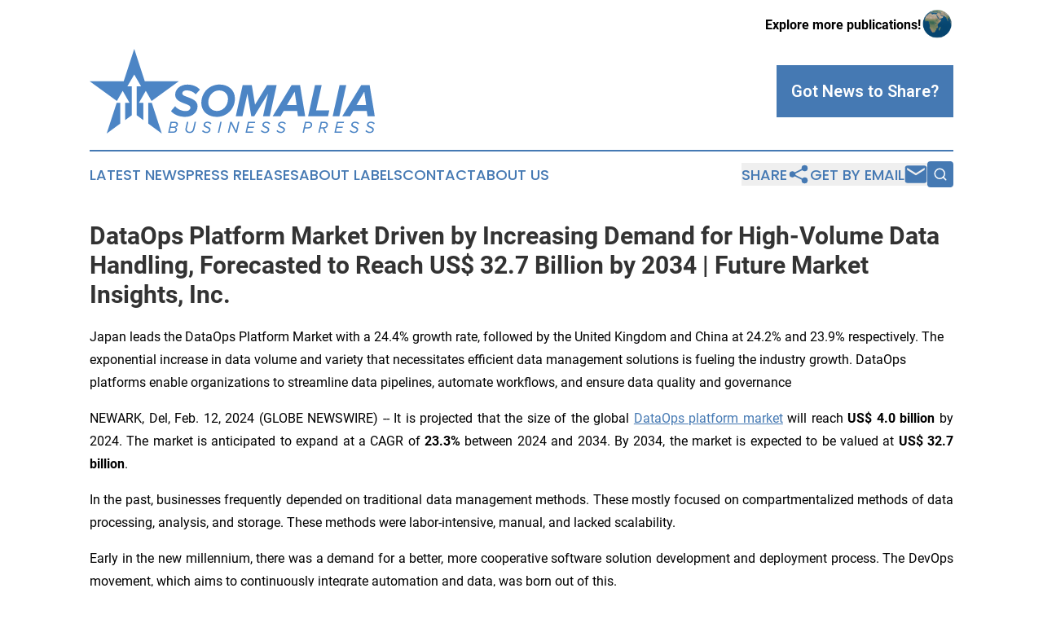

--- FILE ---
content_type: text/html;charset=utf-8
request_url: https://www.somaliabusinesspress.com/article/688010721-dataops-platform-market-driven-by-increasing-demand-for-high-volume-data-handling-forecasted-to-reach-us-32-7-billion-by-2034-future-market
body_size: 10367
content:
<!DOCTYPE html>
<html lang="en">
<head>
  <title>DataOps Platform Market Driven by Increasing Demand for High-Volume Data Handling, Forecasted to Reach US$ 32.7 Billion by 2034 | Future Market Insights, Inc. | Somalia Business Press</title>
  <meta charset="utf-8">
  <meta name="viewport" content="width=device-width, initial-scale=1">
    <meta name="description" content="Somalia Business Press is an online news publication focusing on business &amp; economy in the Somalia: Fresh business and economy news from Somalia">
    <link rel="icon" href="https://cdn.newsmatics.com/agp/sites/somaliabusinesspress-favicon-1.png" type="image/png">
  <meta name="csrf-token" content="luclDy7IjK9icLwBx8USxdCSgGSftU_bhvr955CI1BM=">
  <meta name="csrf-param" content="authenticity_token">
  <link href="/css/styles.min.css?v6eb3bc323562751890e3a74b24e16ad07f30b1f7" rel="stylesheet" data-turbo-track="reload">
  <link rel="stylesheet" href="/plugins/vanilla-cookieconsent/cookieconsent.css?v6eb3bc323562751890e3a74b24e16ad07f30b1f7">
  
<style type="text/css">
    :root {
        --color-primary-background: rgba(69, 121, 179, 0.3);
        --color-primary: #4579b3;
        --color-secondary: #996d3b;
    }
</style>

  <script type="importmap">
    {
      "imports": {
          "adController": "/js/controllers/adController.js?v6eb3bc323562751890e3a74b24e16ad07f30b1f7",
          "alertDialog": "/js/controllers/alertDialog.js?v6eb3bc323562751890e3a74b24e16ad07f30b1f7",
          "articleListController": "/js/controllers/articleListController.js?v6eb3bc323562751890e3a74b24e16ad07f30b1f7",
          "dialog": "/js/controllers/dialog.js?v6eb3bc323562751890e3a74b24e16ad07f30b1f7",
          "flashMessage": "/js/controllers/flashMessage.js?v6eb3bc323562751890e3a74b24e16ad07f30b1f7",
          "gptAdController": "/js/controllers/gptAdController.js?v6eb3bc323562751890e3a74b24e16ad07f30b1f7",
          "hamburgerController": "/js/controllers/hamburgerController.js?v6eb3bc323562751890e3a74b24e16ad07f30b1f7",
          "labelsDescription": "/js/controllers/labelsDescription.js?v6eb3bc323562751890e3a74b24e16ad07f30b1f7",
          "searchController": "/js/controllers/searchController.js?v6eb3bc323562751890e3a74b24e16ad07f30b1f7",
          "videoController": "/js/controllers/videoController.js?v6eb3bc323562751890e3a74b24e16ad07f30b1f7",
          "navigationController": "/js/controllers/navigationController.js?v6eb3bc323562751890e3a74b24e16ad07f30b1f7"          
      }
    }
  </script>
  <script>
      (function(w,d,s,l,i){w[l]=w[l]||[];w[l].push({'gtm.start':
      new Date().getTime(),event:'gtm.js'});var f=d.getElementsByTagName(s)[0],
      j=d.createElement(s),dl=l!='dataLayer'?'&l='+l:'';j.async=true;
      j.src='https://www.googletagmanager.com/gtm.js?id='+i+dl;
      f.parentNode.insertBefore(j,f);
      })(window,document,'script','dataLayer','GTM-KGCXW2X');
  </script>

  <script>
    window.dataLayer.push({
      'cookie_settings': 'delta'
    });
  </script>
</head>
<body class="df-5 is-subpage">
<noscript>
  <iframe src="https://www.googletagmanager.com/ns.html?id=GTM-KGCXW2X"
          height="0" width="0" style="display:none;visibility:hidden"></iframe>
</noscript>
<div class="layout">

  <!-- Top banner -->
  <div class="max-md:hidden w-full content universal-ribbon-inner flex justify-end items-center">
    <a href="https://www.affinitygrouppublishing.com/" target="_blank" class="brands">
      <span class="font-bold text-black">Explore more publications!</span>
      <div>
        <img src="/images/globe.png" height="40" width="40" class="icon-globe"/>
      </div>
    </a>
  </div>
  <header data-controller="hamburger">
  <div class="content">
    <div class="header-top">
      <div class="flex gap-2 masthead-container justify-between items-center">
        <div class="mr-4 logo-container">
          <a href="/">
              <img src="https://cdn.newsmatics.com/agp/sites/somaliabusinesspress-logo-1.svg" alt="Somalia Business Press"
                class="max-md:!h-[60px] lg:!max-h-[115px]" height="119"
                width="auto" />
          </a>
        </div>
        <button class="hamburger relative w-8 h-6">
          <span aria-hidden="true"
            class="block absolute h-[2px] w-9 bg-[--color-primary] transform transition duration-500 ease-in-out -translate-y-[15px]"></span>
          <span aria-hidden="true"
            class="block absolute h-[2px] w-7 bg-[--color-primary] transform transition duration-500 ease-in-out translate-x-[7px]"></span>
          <span aria-hidden="true"
            class="block absolute h-[2px] w-9 bg-[--color-primary] transform transition duration-500 ease-in-out translate-y-[15px]"></span>
        </button>
        <a href="/submit-news" class="max-md:hidden button button-upload-content button-primary w-fit">
          <span>Got News to Share?</span>
        </a>
      </div>
      <!--  Screen size line  -->
      <div class="absolute bottom-0 -ml-[20px] w-screen h-[1px] bg-[--color-primary] z-50 md:hidden">
      </div>
    </div>
    <!-- Navigation bar -->
    <div class="navigation is-hidden-on-mobile" id="main-navigation">
      <div class="w-full md:hidden">
        <div data-controller="search" class="relative w-full">
  <div data-search-target="form" class="relative active">
    <form data-action="submit->search#performSearch" class="search-form">
      <input type="text" name="query" placeholder="Search..." data-search-target="input" class="search-input md:hidden" />
      <button type="button" data-action="click->search#toggle" data-search-target="icon" class="button-search">
        <img height="18" width="18" src="/images/search.svg" />
      </button>
    </form>
  </div>
</div>

      </div>
      <nav class="navigation-part">
          <a href="/latest-news" class="nav-link">
            Latest News
          </a>
          <a href="/press-releases" class="nav-link">
            Press Releases
          </a>
          <a href="/about-labels" class="nav-link">
            About Labels
          </a>
          <a href="/contact" class="nav-link">
            Contact
          </a>
          <a href="/about" class="nav-link">
            About Us
          </a>
      </nav>
      <div class="w-full md:w-auto md:justify-end">
        <div data-controller="navigation" class="header-actions hidden">
  <button class="nav-link flex gap-1 items-center" onclick="window.ShareDialog.openDialog()">
    <span data-navigation-target="text">
      Share
    </span>
    <span class="icon-share"></span>
  </button>
  <button onclick="window.AlertDialog.openDialog()" class="nav-link nav-link-email flex items-center gap-1.5">
    <span data-navigation-target="text">
      Get by Email
    </span>
    <span class="icon-mail"></span>
  </button>
  <div class="max-md:hidden">
    <div data-controller="search" class="relative w-full">
  <div data-search-target="form" class="relative active">
    <form data-action="submit->search#performSearch" class="search-form">
      <input type="text" name="query" placeholder="Search..." data-search-target="input" class="search-input md:hidden" />
      <button type="button" data-action="click->search#toggle" data-search-target="icon" class="button-search">
        <img height="18" width="18" src="/images/search.svg" />
      </button>
    </form>
  </div>
</div>

  </div>
</div>

      </div>
      <a href="/submit-news" class="md:hidden uppercase button button-upload-content button-primary w-fit">
        <span>Got News to Share?</span>
      </a>
      <a href="https://www.affinitygrouppublishing.com/" target="_blank" class="nav-link-agp">
        Explore more publications!
        <img src="/images/globe.png" height="35" width="35" />
      </a>
    </div>
  </div>
</header>

  <div id="main-content" class="content">
    <div id="flash-message"></div>
    <h1>DataOps Platform Market Driven by Increasing Demand for High-Volume Data Handling, Forecasted to Reach US$ 32.7 Billion by 2034 | Future Market Insights, Inc.</h1>
<div class="press-release">
  <h2>Japan leads the DataOps Platform Market with a 24.4% growth rate, followed by the United Kingdom and China at 24.2% and 23.9% respectively. The exponential increase in data volume and variety that necessitates efficient data management solutions is fueling the industry growth. DataOps platforms enable organizations to streamline data pipelines, automate workflows, and ensure data quality and governance</h2>
      <p align="justify">NEWARK, Del, Feb.  12, 2024  (GLOBE NEWSWIRE) -- It is projected that the size of the global <a href="https://www.globenewswire.com/Tracker?data=wHqilzumAliUEZ4HRzw7GwSoFJYlfxgJVXTA6rmYO3IAJMb8mEm3XSOQ9ZF6ht9EnEc-TVpouqtCzf292zJmtAJvXYPxRRhAgPtvRJE9C2-Fo87twHgyVd0AlgkN1VrttWMyEEc1hSDmyJyBZtRVywDOY2RxJjZsd3UvkbqM9ok=" rel="nofollow" target="_blank">DataOps platform market</a> will reach <strong>US$ 4.0 billion</strong> by 2024. The market is anticipated to expand at a CAGR of <strong>23.3%</strong> between 2024 and 2034. By 2034, the market is expected to be valued at <strong>US$ 32.7 billion</strong>.<br></p>    <p align="justify">In the past, businesses frequently depended on traditional data management methods. These mostly focused on compartmentalized methods of data processing, analysis, and storage. These methods were labor-intensive, manual, and lacked scalability.</p>    <p align="justify">Early in the new millennium, there was a demand for a better, more cooperative software solution development and deployment process. The DevOps movement, which aims to continuously integrate automation and data, was born out of this.</p>    <p><strong>Request for a Sample of this Research Report:</strong><br><a href="https://www.globenewswire.com/Tracker?data=[base64]" rel="nofollow" target="_blank">https://www.futuremarketinsights.com/reports/sample/rep-gb-18947</a></p>    <p align="justify">When businesses started implementing DevOps principles in the middle of the 2010s, data quality management in DataOps started to gain traction. The new platform made it easier to apply agile, collaborative, and automated approaches to data management and storage procedures. This further made it possible for firms to avoid problems like data silos, poor data quality, and slow time to insights.</p>    <p align="justify">DataOps platform demand is expected to soar in tandem with the government's growing expenditures on cutting-edge technologies. It is anticipated that the government's funding will spur the growth of infrastructure and data analytics skills, which will increase demand for DataOps platforms.</p>    <p align="justify"><strong>Key Takeaways from the DataOps Platform Market Study:</strong></p>    <ul type="disc">
<li style="margin-bottom:8pt; text-align:justify;">In terms of components, the platform segment is projected to showcase a CAGR of around <strong>8%</strong> from 2024 to 2034.</li>
<li style="margin-bottom:8pt; text-align:justify;">Based on type, the agile development category is anticipated to rise at a CAGR of <strong>1%</strong> in the forecast period.</li>
<li style="margin-bottom:8pt; text-align:justify;">China&#x2019;s DataOps platform market is expected to showcase a CAGR of <strong>9%</strong> through 2034.</li>
<li style="margin-bottom:8pt; text-align:justify;">The United Kingdom is anticipated to attain a value of about <strong>US$ 1.3 billion</strong> by 2034.</li>
<li style="margin-bottom:8pt; text-align:justify;">Japan&#x2019;s DataOps platform market is expected to rise at a CAGR of <strong>4%</strong> from 2024 to 2034.<br>
</li>
</ul>    <p align="justify"><strong><em>&#x201C;The increasing need for workflow management, data processing automation, and predictive analytics is anticipated to drive the integration of machine learning and artificial intelligence (AI) capabilities.&#xA0; Organizations are searching for sophisticated technologies like DataOps platforms to handle a variety of data quantities, formats, and sources as they frequently work with complicated data environments,&#x201D; </em></strong>- says <a href="https://www.globenewswire.com/Tracker?data=vraP90r-7i26xrmB0bCUSeM0WObB1_Kxqxn5TGikYv6qVLoPK2FEMBOHJxOTS1lIMDYXD-qmsKPeM4_Vj-47YRF2fSMU59wD5bfiC9Hc_G5fNoX-q9j34JF05pZ0WtD5Hi_khDNSGBze1xyhYEBauyPQCR_whtWv0kQvW_Y-V2J7D54Qsx6K36iOvHZjenCT" rel="nofollow" target="_blank">Sudip Saha, Managing Director and Co-Founder at Future Market Insights.</a></p>    <p align="justify"><strong>Leading Key Players:</strong></p>    <ul type="disc">
<li style="margin-bottom:8pt; text-align:justify;">Microsoft</li>
<li style="margin-bottom:8pt; text-align:justify;">IBM</li>
<li style="margin-bottom:8pt; text-align:justify;">Oracle</li>
<li style="margin-bottom:8pt; text-align:justify;">AWS</li>
<li style="margin-bottom:8pt; text-align:justify;">Informatica</li>
<li style="margin-bottom:8pt; text-align:justify;">Teradata</li>
<li style="margin-bottom:8pt; text-align:justify;">Wipro<br>
</li>
</ul>    <p align="justify"><strong>Competitive Landscape:</strong></p>    <p align="justify">Top players in the DataOps platform space are concentrating on continuously innovating their internal platforms to offer new functionalities, such as AI tools, automated workflows, real-time monitoring, machine learning capabilities, and big data volume management. In order to offer clients specialized solutions and assistance in utilizing complementary technologies, they are also collaborating with consulting firms and technology vendors. Simultaneously, they are investing in customer assistance in order to provide seamless troubleshooting, customization, and onboarding processes to clients.</p>    <p align="justify"><strong>For instance,</strong></p>    <ul type="disc">
<li style="margin-bottom:8pt; text-align:justify;">The Tantor Data Platform was introduced by Bengaluru-based software business <strong>Translab Technologies Pvt Ltd</strong> in December 2023. The organization wants to change how businesses use, evolve, and manage data.</li>
<li style="margin-bottom:8pt; text-align:justify;">During the Big Data London conference in September 2023, <strong>live</strong> released a new book titled &#x2018;Data Products for Dummies.&#x2019; It is anticipated that those seeking to increase the value of their data assets on a personal and professional level will turn to the book as their go-to source.</li>
</ul>    <p><strong>Elevate Your Business Strategy! Purchase the Report for Market-Driven Insights: </strong><a href="https://www.globenewswire.com/Tracker?data=LwGl2N-MmkrrLO2nNkCANCtdSO4i4g4EIR5bOWHfAQAq1UxxyncDURAv1D_af9p_ceGBqvP13M5qPcofUf1HS2U5jKMuLhR5xSjAEeD5_XZ2aT6PuxDLkWBY4RQTOoC_y-RkRWfYwPmn0HbAOYy4hvyvWC7Js6lGThllNSj9zh8=" rel="nofollow" target="_blank">https://www.futuremarketinsights.com/checkout/18947</a></p>    <p align="justify"><strong>Get More Valuable Insights into the DataOps Platform Market:</strong></p>    <p align="justify">Future Market Insights (FMI), in its new offering, provides an unbiased analysis of the DataOps platform market, presenting historical demand data (2019 to 2023) and forecast statistics for the period from 2024 to 2034.</p>    <p align="justify">The study incorporates compelling insights on solution type (agile development, DevOps, and lean manufacturing), component (platform and services), application (cloud and on-premises), and region.</p>    <p align="justify"><strong>DataOps Platform Market Outlook by Category:</strong></p>    <p align="justify"><strong>By Type:</strong></p>    <ul type="disc">
<li style="margin-bottom:8pt; text-align:justify;">Agile Development</li>
<li style="margin-bottom:8pt; text-align:justify;">DevOps</li>
<li style="margin-bottom:8pt; text-align:justify;">Lean Manufacturing<br>
</li>
</ul>    <p align="justify"><strong>By Component:</strong></p>    <ul type="disc">
<li style="margin-bottom:8pt; text-align:justify;">Platform</li>
<li style="margin-bottom:8pt; text-align:justify;">Services</li>
</ul>    <p align="justify"><strong>By Application:</strong></p>    <ul type="disc">
<li style="margin-bottom:8pt; text-align:justify;">Cloud</li>
<li style="margin-bottom:8pt; text-align:justify;">On-premises</li>
</ul>    <p align="justify"><strong>By Region:</strong></p>    <ul type="disc">
<li style="margin-bottom:8pt; text-align:justify;">North America</li>
<li style="margin-bottom:8pt; text-align:justify;">Latin America</li>
<li style="margin-bottom:8pt; text-align:justify;">Western Europe</li>
<li style="margin-bottom:8pt; text-align:justify;">Eastern Europe</li>
<li style="margin-bottom:8pt; text-align:justify;">South Asia and Pacific</li>
<li style="margin-bottom:8pt; text-align:justify;">East Asia</li>
<li style="margin-bottom:8pt; text-align:justify;">Middle East and Africa<br><br>
</li>
</ul>    <p align="justify"><strong>Authored By: </strong></p>    <p align="justify"><a href="https://www.globenewswire.com/Tracker?data=vraP90r-7i26xrmB0bCUSWPszQqGadnLfHb-GspLLv1ajkA_zv8zlxllW8a4z3jPaCz0ZFWHYS_uFraP3cG3aDpXL1edcrDV5ogaU3sRc0c=" rel="nofollow" target="_blank">Sudip Saha</a>&#xA0;is the managing director and co-founder at Future Market Insights, an award-winning market research and consulting firm. Sudip is committed to shaping the market research industry with credible solutions and constantly makes a buzz in the media with his thought leadership. His vast experience in market research and project management across verticals in APAC, EMEA, and the Americas reflects his growth-oriented approach to clients.&#xA0;</p>    <p align="justify">He is a strong believer and proponent of innovation-based solutions, emphasizing customized solutions to meet one client's requirements at a time. His foresightedness and visionary approach recently got him recognized as the &#x2018;Global Icon in Business Consulting&#x2019; at the ET Inspiring Leaders Awards 2022.</p>    <p align="justify"><strong>Have a Look at the Related Reports of the Technology Domain:</strong></p>    <ul>
<li>
<a href="https://www.futuremarketinsights.com/reports/data-management-platforms-market" rel="nofollow" target="_blank">Data Management Platforms Market Analysis</a>: &#xA0;The market is likely to display a CAGR of 12.3% while garnering a value worth US$ 6,689.1 million by 2033.</li>
<li>
<a href="https://www.futuremarketinsights.com/reports/data-monetization-platform-market" rel="nofollow" target="_blank">Data Monetization Platform Market Size</a>: The market is estimated to increase from&#xA0;US$ 2410 Million&#xA0;in 2022 to&#xA0;US$ 17,317 Million&#xA0;by 2032, representing a CAGR of&#xA0;21.8%.</li>
<li>
<a href="https://www.futuremarketinsights.com/reports/data-as-a-service-daas-market" rel="nofollow" target="_blank">Data as a Service (DAAS) Market Share</a>: The overall demand is projected to grow at a CAGR of 23.4% between 2023 and 2033, totaling around 85,619.0 million by 2033.</li>
<li>
<a href="https://www.futuremarketinsights.com/reports/digital-education-market" rel="nofollow" target="_blank">Digital Education Market Forecast</a>: The global market is forecasted to rise to US$ 240.0 billion by 2034. It is estimated to develop at a CAGR of 28.3% during the forecast period.</li>
<li>
<a href="https://www.futuremarketinsights.com/reports/confidential-computing-market" rel="nofollow" target="_blank">Confidential Computing Market Outlook</a>: The market is projected to reach a value of US$ 692 billion by 2034, reflecting a staggering CAGR of 62.3% over the assessment period.</li>
<li>
<a href="https://www.futuremarketinsights.com/reports/metaverse-in-education-market" rel="nofollow" target="_blank">Metaverse in Education Market Overview</a>: The market is predicted to rise at a CAGR of 37.9% from 2024 to 2034 to reach US$ 98 billion.</li>
<li>
<a href="https://www.futuremarketinsights.com/reports/cloud-compliance-market" rel="nofollow" target="_blank">Cloud Compliance Market</a>: The market will likely exhibit a CAGR of 14.8% during the forecast period, totaling a massive valuation of US$ 161.0 billion by 2034.</li>
<li>
<a href="https://www.futuremarketinsights.com/reports/edge-security-market" rel="nofollow" target="_blank">Edge Security Market</a>: The market is anticipated to reach US$ 174.0 billion and surge at a CAGR of 21.9% during the forecast period 2024 to 2034.</li>
<li>
<a href="https://www.futuremarketinsights.com/reports/automated-machine-learning-market" rel="nofollow" target="_blank">Automated Machine Learning Market</a>: The market&#xA0;is predicted to reach a global market valuation of US$ 42.2 billion by 2034, growing at a steady CAGR of 44.9% from 2024 to 2034.</li>
<li>
<a href="https://www.futuremarketinsights.com/reports/blockchain-interoperability-market" rel="nofollow" target="_blank">Blockchain Interoperability Market</a>: The market is predicted to reach a global market valuation of US$ 3 billion by 2034, rising at a staggering CAGR of 27.5% from 2024 to 2034.</li>
</ul>    <p align="justify"><strong>About Future Market Insights (FMI):</strong></p>    <p align="justify">Future Market Insights, Inc. (ESOMAR certified, recipient of the Stevie Award, and a member of the Greater New York Chamber of Commerce) offers profound insights into the driving factors that are boosting demand in the market. FMI stands as the leading global provider of market intelligence, advisory services, consulting, and events for the Packaging, Food and Beverage, Consumer Technology, Healthcare, Industrial, and Chemicals markets. With a vast team of over 5000 analysts worldwide, FMI provides global, regional, and local expertise on diverse domains and industry trends across more than 110 countries.</p>    <p><strong>Contact Us:&#xA0;&#xA0;&#xA0;&#xA0;&#xA0;&#xA0;&#xA0;&#xA0;</strong></p>    <p><a href="https://www.globenewswire.com/Tracker?data=qh7p94MBM2eQhTX-_tW40zJmeNXL5TUy6kTnK82cZEeFn-tJyhB58mOP1DrSa9GfGqryjYxxvRAsMtBlkvEQKLPKmbOLO5jfWD6GGxbOGTDNaQvYWWfSlPl4YfVIXbPS" rel="nofollow" target="_blank">Nandini Singh Sawlani</a><strong>&#xA0;&#xA0;&#xA0;</strong></p>    <p>Future Market Insights Inc.<br>Christiana Corporate, 200 Continental Drive,<br>Suite 401, Newark, Delaware - 19713, USA<br>T: +1-845-579-5705<br><strong>For Sales Enquiries:&#xA0;</strong><a href="https://www.globenewswire.com/Tracker?data=3MuAi4xMUEhnWk-oZRHYePk47QwJIcT93vrICOu_LMA2rTW95kAz8lY15qyX5aY4fvTaXavrUGXzljSNeTo5uIFmIiWwTfYeTpgCh3XLkYHWYuThg8raqlSNXoGpm6uu" rel="nofollow" target="_blank">sales@futuremarketinsights.com</a><br><strong>Website:</strong>&#xA0;<a href="https://www.globenewswire.com/Tracker?data=LwGl2N-MmkrrLO2nNkCANCtdSO4i4g4EIR5bOWHfAQAl1F17BStMqWYBMR_GZHT1vGx5tZhshyTxqzCFT-Tlaq0Nlm9sYyzkPzqxQjYA1pmyQj1AsaaUZm3LZLbqPI5AfJoRLPB0ygvubw6K_iOlDQ==" rel="nofollow" target="_blank">https://www.futuremarketinsights.com</a><br><a href="https://www.globenewswire.com/Tracker?data=zVOCGRycQOO2Tkanvwsf9MfPCjH9QmaJJKNOyvSA885XSZcidBuToLk1VjQ2HTiIgquaD80DT_Ga-OF2P95hhKZfQnjylfEMWf36chRerMJkd9ydusqNrHehnLCuBsyX" rel="nofollow" target="_blank">LinkedIn</a>|&#xA0;<a href="https://www.globenewswire.com/Tracker?data=x1_gZcBJ3VZV__qO9gcl_hUvahlG4gogAgLzCq-SayZG_2HLlzRV0SiY2h7dnPZhJw1oNHBIRdr1VEI4hhV43sNUG8t93XhPWFbyivLi3DM=" rel="nofollow" target="_blank">Twitter</a>|&#xA0;<a href="https://www.globenewswire.com/Tracker?data=pljap--CuakYgYGJ4WrLK-07RuahEb3SJ1canBfHIUcDrvw-xAVOz6-FQAl7eXydm4kG0YSVDVe5BafFyN5ksdl1fY_mIXATjwwiyvhVamE=" rel="nofollow" target="_blank">Blogs</a> | <a href="https://www.globenewswire.com/Tracker?data=_ltnKv0rCCvpHteKc2OdNd19gWoByVliVjEHp-GKRlFxxY1HfBvnGWEPOkCGd6Fm30aLrGWdDYhoQDyInRGUovLLfh7OGVzxuyHDecOTez4=" rel="nofollow" target="_blank">YouTube</a></p>    <p> </p> <img class="__GNW8366DE3E__IMG" src="https://www.globenewswire.com/newsroom/ti?nf=OTAzNTU3NiM2MDY2MDY3IzIwODQwNzQ="> <br><img src="https://ml.globenewswire.com/media/MzQxZDliZjEtNmExMC00MTUwLTg0M2MtNmM2OTRmYjJjMWEyLTEwOTU2NDU=/tiny/Future-Market-Insights-Global-.png" referrerpolicy="no-referrer-when-downgrade"><p><a href="https://www.globenewswire.com/NewsRoom/AttachmentNg/915d2f9c-7dc6-40c7-995c-2ba168208baa" rel="nofollow"><img src="https://ml.globenewswire.com/media/915d2f9c-7dc6-40c7-995c-2ba168208baa/small/future-market-insights-png.png" border="0" width="150" height="91" alt="Primary Logo"></a></p>
    <p>
  Legal Disclaimer:
</p>
<p>
  EIN Presswire provides this news content "as is" without warranty of any kind. We do not accept any responsibility or liability
  for the accuracy, content, images, videos, licenses, completeness, legality, or reliability of the information contained in this
  article. If you have any complaints or copyright issues related to this article, kindly contact the author above.
</p>
<img class="prtr" src="https://www.einpresswire.com/tracking/article.gif?t=5&a=gou8exjy5bNTDKSP&i=NtmYWlmm5gorO9oC" alt="">
</div>

  </div>
</div>
<footer class="footer footer-with-line">
  <div class="content flex flex-col">
    <p class="footer-text text-sm mb-4 order-2 lg:order-1">© 1995-2026 Newsmatics Inc. dba Affinity Group Publishing &amp; Somalia Business Press. All Rights Reserved.</p>
    <div class="footer-nav lg:mt-2 mb-[30px] lg:mb-0 flex gap-7 flex-wrap justify-center order-1 lg:order-2">
        <a href="/about" class="footer-link">About</a>
        <a href="/archive" class="footer-link">Press Release Archive</a>
        <a href="/submit-news" class="footer-link">Submit Press Release</a>
        <a href="/legal/terms" class="footer-link">Terms &amp; Conditions</a>
        <a href="/legal/dmca" class="footer-link">Copyright/DMCA Policy</a>
        <a href="/legal/privacy" class="footer-link">Privacy Policy</a>
        <a href="/contact" class="footer-link">Contact</a>
    </div>
  </div>
</footer>
<div data-controller="dialog" data-dialog-url-value="/" data-action="click->dialog#clickOutside">
  <dialog
    class="modal-shadow fixed backdrop:bg-black/20 z-40 text-left bg-white rounded-full w-[350px] h-[350px] overflow-visible"
    data-dialog-target="modal"
  >
    <div class="text-center h-full flex items-center justify-center">
      <button data-action="click->dialog#close" type="button" class="modal-share-close-button">
        ✖
      </button>
      <div>
        <div class="mb-4">
          <h3 class="font-bold text-[28px] mb-3">Share us</h3>
          <span class="text-[14px]">on your social networks:</span>
        </div>
        <div class="flex gap-6 justify-center text-center">
          <a href="https://www.facebook.com/sharer.php?u=https://www.somaliabusinesspress.com" class="flex flex-col items-center font-bold text-[#4a4a4a] text-sm" target="_blank">
            <span class="h-[55px] flex items-center">
              <img width="40px" src="/images/fb.png" alt="Facebook" class="mb-2">
            </span>
            <span class="text-[14px]">
              Facebook
            </span>
          </a>
          <a href="https://www.linkedin.com/sharing/share-offsite/?url=https://www.somaliabusinesspress.com" class="flex flex-col items-center font-bold text-[#4a4a4a] text-sm" target="_blank">
            <span class="h-[55px] flex items-center">
              <img width="40px" height="40px" src="/images/linkedin.png" alt="LinkedIn" class="mb-2">
            </span>
            <span class="text-[14px]">
            LinkedIn
            </span>
          </a>
        </div>
      </div>
    </div>
  </dialog>
</div>

<div data-controller="alert-dialog" data-action="click->alert-dialog#clickOutside">
  <dialog
    class="fixed backdrop:bg-black/20 modal-shadow z-40 text-left bg-white rounded-full w-full max-w-[450px] aspect-square overflow-visible"
    data-alert-dialog-target="modal">
    <div class="flex items-center text-center -mt-4 h-full flex-1 p-8 md:p-12">
      <button data-action="click->alert-dialog#close" type="button" class="modal-close-button">
        ✖
      </button>
      <div class="w-full" data-alert-dialog-target="subscribeForm">
        <img class="w-8 mx-auto mb-4" src="/images/agps.svg" alt="AGPs" />
        <p class="md:text-lg">Get the latest news on this topic.</p>
        <h3 class="dialog-title mt-4">SIGN UP FOR FREE TODAY</h3>
        <form data-action="submit->alert-dialog#submit" method="POST" action="/alerts">
  <input type="hidden" name="authenticity_token" value="luclDy7IjK9icLwBx8USxdCSgGSftU_bhvr955CI1BM=">

  <input data-alert-dialog-target="fullnameInput" type="text" name="fullname" id="fullname" autocomplete="off" tabindex="-1">
  <label>
    <input data-alert-dialog-target="emailInput" placeholder="Email address" name="email" type="email"
      value=""
      class="rounded-xs mb-2 block w-full bg-white px-4 py-2 text-gray-900 border-[1px] border-solid border-gray-600 focus:border-2 focus:border-gray-800 placeholder:text-gray-400"
      required>
  </label>
  <div class="text-red-400 text-sm" data-alert-dialog-target="errorMessage"></div>

  <input data-alert-dialog-target="timestampInput" type="hidden" name="timestamp" value="1769716905" autocomplete="off" tabindex="-1">

  <input type="submit" value="Sign Up"
    class="!rounded-[3px] w-full mt-2 mb-4 bg-primary px-5 py-2 leading-5 font-semibold text-white hover:color-primary/75 cursor-pointer">
</form>
<a data-action="click->alert-dialog#close" class="text-black underline hover:no-underline inline-block mb-4" href="#">No Thanks</a>
<p class="text-[15px] leading-[22px]">
  By signing to this email alert, you<br /> agree to our
  <a href="/legal/terms" class="underline text-primary hover:no-underline" target="_blank">Terms & Conditions</a>
</p>

      </div>
      <div data-alert-dialog-target="checkEmail" class="hidden">
        <img class="inline-block w-9" src="/images/envelope.svg" />
        <h3 class="dialog-title">Check Your Email</h3>
        <p class="text-lg mb-12">We sent a one-time activation link to <b data-alert-dialog-target="userEmail"></b>.
          Just click on the link to
          continue.</p>
        <p class="text-lg">If you don't see the email in your inbox, check your spam folder or <a
            class="underline text-primary hover:no-underline" data-action="click->alert-dialog#showForm" href="#">try
            again</a>
        </p>
      </div>

      <!-- activated -->
      <div data-alert-dialog-target="activated" class="hidden">
        <img class="w-8 mx-auto mb-4" src="/images/agps.svg" alt="AGPs" />
        <h3 class="dialog-title">SUCCESS</h3>
        <p class="text-lg">You have successfully confirmed your email and are subscribed to <b>
            Somalia Business Press
          </b> daily
          news alert.</p>
      </div>
      <!-- alreadyActivated -->
      <div data-alert-dialog-target="alreadyActivated" class="hidden">
        <img class="w-8 mx-auto mb-4" src="/images/agps.svg" alt="AGPs" />
        <h3 class="dialog-title">Alert was already activated</h3>
        <p class="text-lg">It looks like you have already confirmed and are receiving the <b>
            Somalia Business Press
          </b> daily news
          alert.</p>
      </div>
      <!-- activateErrorMessage -->
      <div data-alert-dialog-target="activateErrorMessage" class="hidden">
        <img class="w-8 mx-auto mb-4" src="/images/agps.svg" alt="AGPs" />
        <h3 class="dialog-title">Oops!</h3>
        <p class="text-lg mb-4">It looks like something went wrong. Please try again.</p>
        <form data-action="submit->alert-dialog#submit" method="POST" action="/alerts">
  <input type="hidden" name="authenticity_token" value="luclDy7IjK9icLwBx8USxdCSgGSftU_bhvr955CI1BM=">

  <input data-alert-dialog-target="fullnameInput" type="text" name="fullname" id="fullname" autocomplete="off" tabindex="-1">
  <label>
    <input data-alert-dialog-target="emailInput" placeholder="Email address" name="email" type="email"
      value=""
      class="rounded-xs mb-2 block w-full bg-white px-4 py-2 text-gray-900 border-[1px] border-solid border-gray-600 focus:border-2 focus:border-gray-800 placeholder:text-gray-400"
      required>
  </label>
  <div class="text-red-400 text-sm" data-alert-dialog-target="errorMessage"></div>

  <input data-alert-dialog-target="timestampInput" type="hidden" name="timestamp" value="1769716905" autocomplete="off" tabindex="-1">

  <input type="submit" value="Sign Up"
    class="!rounded-[3px] w-full mt-2 mb-4 bg-primary px-5 py-2 leading-5 font-semibold text-white hover:color-primary/75 cursor-pointer">
</form>
<a data-action="click->alert-dialog#close" class="text-black underline hover:no-underline inline-block mb-4" href="#">No Thanks</a>
<p class="text-[15px] leading-[22px]">
  By signing to this email alert, you<br /> agree to our
  <a href="/legal/terms" class="underline text-primary hover:no-underline" target="_blank">Terms & Conditions</a>
</p>

      </div>

      <!-- deactivated -->
      <div data-alert-dialog-target="deactivated" class="hidden">
        <img class="w-8 mx-auto mb-4" src="/images/agps.svg" alt="AGPs" />
        <h3 class="dialog-title">You are Unsubscribed!</h3>
        <p class="text-lg">You are no longer receiving the <b>
            Somalia Business Press
          </b>daily news alert.</p>
      </div>
      <!-- alreadyDeactivated -->
      <div data-alert-dialog-target="alreadyDeactivated" class="hidden">
        <img class="w-8 mx-auto mb-4" src="/images/agps.svg" alt="AGPs" />
        <h3 class="dialog-title">You have already unsubscribed!</h3>
        <p class="text-lg">You are no longer receiving the <b>
            Somalia Business Press
          </b> daily news alert.</p>
      </div>
      <!-- deactivateErrorMessage -->
      <div data-alert-dialog-target="deactivateErrorMessage" class="hidden">
        <img class="w-8 mx-auto mb-4" src="/images/agps.svg" alt="AGPs" />
        <h3 class="dialog-title">Oops!</h3>
        <p class="text-lg">Try clicking the Unsubscribe link in the email again and if it still doesn't work, <a
            href="/contact">contact us</a></p>
      </div>
    </div>
  </dialog>
</div>

<script src="/plugins/vanilla-cookieconsent/cookieconsent.umd.js?v6eb3bc323562751890e3a74b24e16ad07f30b1f7"></script>
  <script src="/js/cookieconsent.js?v6eb3bc323562751890e3a74b24e16ad07f30b1f7"></script>

<script type="module" src="/js/app.js?v6eb3bc323562751890e3a74b24e16ad07f30b1f7"></script>
</body>
</html>


--- FILE ---
content_type: image/svg+xml
request_url: https://cdn.newsmatics.com/agp/sites/somaliabusinesspress-logo-1.svg
body_size: 7824
content:
<?xml version="1.0" encoding="UTF-8" standalone="no"?>
<svg
   xmlns:dc="http://purl.org/dc/elements/1.1/"
   xmlns:cc="http://creativecommons.org/ns#"
   xmlns:rdf="http://www.w3.org/1999/02/22-rdf-syntax-ns#"
   xmlns:svg="http://www.w3.org/2000/svg"
   xmlns="http://www.w3.org/2000/svg"
   version="1.1"
   id="Layer_1"
   x="0px"
   y="0px"
   width="400.142"
   height="119.032"
   viewBox="0 0 400.142 119.032"
   enable-background="new 0 0 720 720"
   xml:space="preserve"><metadata
   id="metadata65"><rdf:RDF><cc:Work
       rdf:about=""><dc:format>image/svg+xml</dc:format><dc:type
         rdf:resource="http://purl.org/dc/dcmitype/StillImage" /></cc:Work></rdf:RDF></metadata><defs
   id="defs63" />
<g
   id="g58"
   transform="translate(-159.929,-300.484)">
	<g
   id="g18">
		<g
   id="g16">
			<path
   fill="#4c85c5"
   d="m 274.103,387.963 5.802,-6.857 c 3.033,4.088 8.77,6.857 14.835,6.857 4.681,0 6.593,-2.77 6.593,-5.012 0,-6.132 -21.363,-5.208 -21.363,-17.935 0,-7.252 6.33,-14.307 17.209,-14.307 6.989,0 13.583,2.571 17.473,7.12 l -5.802,6.594 c -3.296,-3.823 -8.638,-5.604 -13.121,-5.604 -3.362,0 -5.868,2.109 -5.868,4.482 0,5.672 21.495,5.076 21.495,17.803 0,8.11 -6.461,15.033 -17.341,15.033 -8.637,0.002 -16.22,-3.361 -19.912,-8.174 z"
   id="path2" />
			<path
   fill="#4c85c5"
   d="m 316.635,376.425 c 0,-14.375 11.077,-25.781 25.583,-25.781 12.132,0 21.561,7.648 21.561,19.649 0,14.373 -11.011,25.846 -25.517,25.846 -12.199,0 -21.627,-7.649 -21.627,-19.714 z m 37.385,-5.475 c 0,-7.384 -5.34,-11.998 -12.396,-11.998 -8.506,0 -15.231,7.449 -15.231,16.879 0,7.45 5.341,11.999 12.396,11.999 8.44,0 15.231,-7.45 15.231,-16.88 z"
   id="path4" />
			<path
   fill="#4c85c5"
   d="m 403.213,395.348 6.989,-31.715 -19.385,31.715 h -4.088 l -5.406,-31.715 -6.988,31.715 h -9.364 l 9.693,-43.979 h 12.791 l 4.55,27.494 16.813,-27.494 h 13.518 l -9.693,43.979 z"
   id="path6" />
			<path
   fill="#4c85c5"
   d="m 452.21,395.348 -1.122,-7.451 h -18.856 l -4.419,7.451 h -11.142 l 26.702,-43.979 h 11.737 l 7.253,43.979 z m -4.55,-34.616 -11.012,18.923 h 13.648 z"
   id="path8" />
			<path
   fill="#4c85c5"
   d="m 466.455,395.348 9.692,-43.979 h 9.364 l -7.848,35.736 h 18.528 l -1.78,8.242 h -27.956 z"
   id="path10" />
			<path
   fill="#4c85c5"
   d="m 500.943,395.348 9.692,-43.979 h 9.362 l -9.692,43.979 z"
   id="path12" />
			<path
   fill="#4c85c5"
   d="m 549.868,395.348 -1.121,-7.451 h -18.858 l -4.417,7.451 h -11.143 l 26.703,-43.979 h 11.736 l 7.253,43.979 z m -4.55,-34.616 -11.011,18.923 h 13.648 z"
   id="path14" />
		</g>
	</g>
	<g
   id="g48">
		<g
   id="g46">
			<path
   fill="#4c85c5"
   d="m 270.039,418.592 3.422,-15.53 h 6.45 c 2.281,0 3.958,1.49 3.958,3.563 0,2.211 -1.676,3.957 -3.609,4.168 1.351,0.349 2.282,1.746 2.282,3.188 0,2.283 -1.653,4.61 -5.308,4.61 h -7.195 z m 10.524,-4.749 c 0,-1.327 -0.932,-2.329 -2.491,-2.329 h -4.563 l -1.188,5.355 h 4.866 c 2.211,0 3.376,-1.466 3.376,-3.026 z m 1.21,-6.939 c 0,-1.211 -1.048,-2.117 -2.352,-2.117 h -4.4 l -1.117,5.004 h 4.819 c 2.282,0 3.05,-1.514 3.05,-2.887 z"
   id="path20" />
			<path
   fill="#4c85c5"
   d="m 294.284,413.703 c 0,-0.397 0.069,-0.861 0.117,-1.142 l 2.095,-9.5 h 1.933 l -2.072,9.454 c -0.047,0.186 -0.117,0.559 -0.117,0.977 0,2.119 1.467,3.655 4.098,3.655 2.841,0 4.167,-1.769 4.796,-4.632 l 2.095,-9.454 h 1.932 l -2.072,9.478 c -0.861,3.817 -2.607,6.333 -6.752,6.333 -3.841,0 -6.053,-2.027 -6.053,-5.169 z"
   id="path22" />
			<path
   fill="#4c85c5"
   d="m 317.576,416.1 1.327,-1.396 c 1.071,1.49 2.934,2.443 5.122,2.443 2.421,0 3.423,-1.582 3.423,-2.886 0,-3.051 -7.707,-2.491 -7.707,-6.916 0,-2.397 2.282,-4.516 5.495,-4.516 2.398,0 4.518,0.931 5.611,2.445 l -1.327,1.35 c -1.024,-1.42 -2.794,-2.095 -4.493,-2.095 -1.816,0 -3.213,1.233 -3.213,2.561 0,2.794 7.706,2.398 7.706,6.868 0,2.468 -2.001,4.913 -5.657,4.913 -2.795,0.001 -5.217,-1.186 -6.287,-2.771 z"
   id="path24" />
			<path
   fill="#4c85c5"
   d="m 339.794,418.592 3.423,-15.53 h 1.932 l -3.422,15.53 z"
   id="path26" />
			<path
   fill="#4c85c5"
   d="m 364.735,418.592 -6.263,-12.666 -2.794,12.666 h -1.933 l 3.422,-15.53 h 1.979 l 6.193,12.434 2.747,-12.434 h 1.933 l -3.423,15.53 z"
   id="path28" />
			<path
   fill="#4c85c5"
   d="m 378.621,418.592 3.423,-15.53 h 10.174 l -0.372,1.726 h -8.242 l -1.117,5.004 h 8.078 l -0.372,1.723 h -8.103 l -1.188,5.355 h 8.266 l -0.373,1.723 h -10.174 z"
   id="path30" />
			<path
   fill="#4c85c5"
   d="m 400.072,416.1 1.326,-1.396 c 1.07,1.49 2.934,2.443 5.122,2.443 2.422,0 3.423,-1.582 3.423,-2.886 0,-3.051 -7.706,-2.491 -7.706,-6.916 0,-2.397 2.28,-4.516 5.494,-4.516 2.398,0 4.517,0.931 5.611,2.445 l -1.327,1.35 c -1.024,-1.42 -2.794,-2.095 -4.493,-2.095 -1.816,0 -3.214,1.233 -3.214,2.561 0,2.794 7.707,2.398 7.707,6.868 0,2.468 -2.003,4.913 -5.658,4.913 -2.794,0.001 -5.214,-1.186 -6.285,-2.771 z"
   id="path32" />
			<path
   fill="#4c85c5"
   d="m 422.104,416.1 1.328,-1.396 c 1.07,1.49 2.933,2.443 5.122,2.443 2.422,0 3.422,-1.582 3.422,-2.886 0,-3.051 -7.706,-2.491 -7.706,-6.916 0,-2.397 2.281,-4.516 5.495,-4.516 2.397,0 4.516,0.931 5.61,2.445 l -1.326,1.35 c -1.024,-1.42 -2.794,-2.095 -4.495,-2.095 -1.815,0 -3.212,1.233 -3.212,2.561 0,2.794 7.707,2.398 7.707,6.868 0,2.468 -2.003,4.913 -5.658,4.913 -2.794,0.001 -5.215,-1.186 -6.287,-2.771 z"
   id="path34" />
			<path
   fill="#4c85c5"
   d="m 458.717,418.592 3.423,-15.53 h 5.773 c 2.677,0 4.308,1.863 4.308,4.029 0,2.353 -1.584,5.332 -5.938,5.332 h -4.284 l -1.35,6.169 z m 7.729,-7.894 c 2.444,0 3.748,-1.605 3.748,-3.469 0,-1.325 -1.07,-2.442 -2.583,-2.442 h -3.912 l -1.327,5.911 z"
   id="path36" />
			<path
   fill="#4c85c5"
   d="m 489.899,418.592 -2.607,-6.169 h -3.26 l -1.327,6.169 h -1.933 l 3.423,-15.53 h 5.704 c 2.235,0 4.399,1.515 4.399,4.052 0,2.864 -2.025,5.005 -5.052,5.216 l 2.794,6.263 h -2.141 z m -1.374,-7.869 c 2.398,0 3.725,-1.561 3.725,-3.445 0,-1.468 -1.304,-2.49 -2.63,-2.49 h -3.866 l -1.326,5.936 h 4.028 0.069 z"
   id="path38" />
			<path
   fill="#4c85c5"
   d="m 503.318,418.592 3.423,-15.53 h 10.174 l -0.372,1.726 h -8.242 l -1.117,5.004 h 8.078 l -0.372,1.723 h -8.103 l -1.188,5.355 h 8.266 l -0.373,1.723 h -10.174 z"
   id="path40" />
			<path
   fill="#4c85c5"
   d="m 524.769,416.1 1.326,-1.396 c 1.071,1.49 2.935,2.443 5.122,2.443 2.422,0 3.423,-1.582 3.423,-2.886 0,-3.051 -7.706,-2.491 -7.706,-6.916 0,-2.397 2.281,-4.516 5.494,-4.516 2.398,0 4.518,0.931 5.612,2.445 l -1.328,1.35 c -1.024,-1.42 -2.794,-2.095 -4.493,-2.095 -1.815,0 -3.214,1.233 -3.214,2.561 0,2.794 7.707,2.398 7.707,6.868 0,2.468 -2.002,4.913 -5.658,4.913 -2.794,0.001 -5.215,-1.186 -6.285,-2.771 z"
   id="path42" />
			<path
   fill="#4c85c5"
   d="m 546.801,416.1 1.327,-1.396 c 1.071,1.49 2.934,2.443 5.122,2.443 2.421,0 3.423,-1.582 3.423,-2.886 0,-3.051 -7.707,-2.491 -7.707,-6.916 0,-2.397 2.282,-4.516 5.495,-4.516 2.398,0 4.517,0.931 5.61,2.445 l -1.327,1.35 c -1.024,-1.42 -2.794,-2.095 -4.493,-2.095 -1.816,0 -3.212,1.233 -3.212,2.561 0,2.794 7.705,2.398 7.705,6.868 0,2.468 -2.001,4.913 -5.656,4.913 -2.794,0.001 -5.215,-1.186 -6.287,-2.771 z"
   id="path44" />
		</g>
	</g>
	<g
   id="g56">
		<polygon
   fill="#4c85c5"
   points="209.744,376.297 209.744,400.689 219.055,393.926 219.055,353.157 212.884,353.157 222.508,336.492 232.131,353.157 225.959,353.157 225.959,393.926 235.27,400.689 235.27,376.297 229.099,376.297 238.722,359.632 246.86,373.724 285.088,345.949 237.28,345.949 222.508,300.484 207.735,345.949 159.929,345.949 198.156,373.724 206.292,359.632 215.916,376.297 "
   id="polygon50" />
		<polygon
   fill="#4c85c5"
   points="261.184,419.516 247.14,376.297 242.174,376.297 242.174,405.706 "
   id="polygon52" />
		<polygon
   fill="#4c85c5"
   points="183.832,419.516 202.841,405.703 202.841,376.297 197.875,376.297 "
   id="polygon54" />
	</g>
</g>
</svg>
